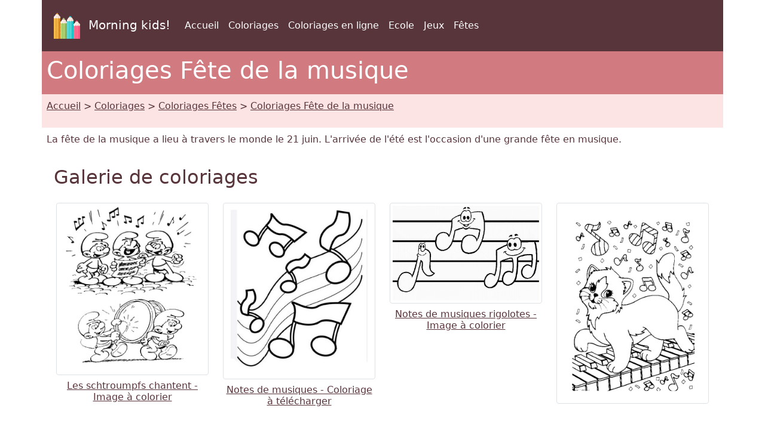

--- FILE ---
content_type: text/html; charset=UTF-8
request_url: https://www.morningkids.net/coloriages-577-fr-fete-de-la-musique.html
body_size: 4173
content:

<!--------------------------------------------------------------------------------------------------------->

<!-- Doctype -->
<!DOCTYPE html>
<html lang="fr"><head>
<!--Consentement morningkids-->
<script type="text/javascript" src="https://cache.consentframework.com/js/pa/28186/c/rldVB/stub" referrerpolicy="unsafe-url" charset="utf-8"></script>
<script type="text/javascript" src="https://choices.consentframework.com/js/pa/28186/c/rldVB/cmp" referrerpolicy="unsafe-url" charset="utf-8" async></script>

<!-- Global site tag (gtag.js) - Google Analytics Morningkids-->
<script async src="https://www.googletagmanager.com/gtag/js?id=G-E66PY566J1"></script>
<script>
  window.dataLayer = window.dataLayer || [];
  function gtag(){dataLayer.push(arguments);}
  gtag('js', new Date());

  gtag('config', 'G-E66PY566J1');
</script>


<meta http-equiv="Content-Type" content="text/html; charset=utf-8" />
	
<!--Bootstrap-->
<meta name="viewport" content="width=device-width, initial-scale=1, shrink-to-fit=no" />
<!--Bootstrap standard en commentaire 
<link href="https://cdn.jsdelivr.net/npm/bootstrap@5.0.2/dist/css/bootstrap.min.css" rel="stylesheet" integrity="sha384-EVSTQN3/azprG1Anm3QDgpJLIm9Nao0Yz1ztcQTwFspd3yD65VohhpuuCOmLASjC" crossorigin="anonymous">
-->
<link rel="stylesheet" href="css/style.css" />

<!--Annonces automatiques Google-->
<!--<script async data-cmp-src="https://pagead2.googlesyndication.com/pagead/js/adsbygoogle.js?client=ca-pub-1696490537694131"
 crossorigin="anonymous"
 data-cmp-vendor="755"
 data-cmp-purposes="1,3,4"
 data-cmp-purposes-li="2,7,9,10"></script> -->




<!--Canonical et alternate-->

<link rel="canonical" href="https://www.morningkids.net/coloriages-577-fr-fete-de-la-musique.html" />

<!--Alternate http -->
<link rel="alternate" href="http://www.bonjourlesenfants.net/coloriages-577-fr-fete-de-la-musique.html">
<!--Alternate langues -->
<link rel="alternate" hreflang="de" href="https://www.morningkids.net/malvorlagen-577-de-fest-der-musik.html">
<link rel="alternate" hreflang="da" href="https://www.morningkids.net/malebog-577-dk-musik.html">
<link rel="alternate" hreflang="en" href="https://www.morningkids.net/coloring-pages-577-en-music.html">
<link rel="alternate" hreflang="x-default" href="https://www.morningkids.net/coloring-pages-577-en-music.html">

<link rel="alternate" hreflang="es" href="https://www.morningkids.net/dibujos-para-colorear-577-es-fiesta-de-la-musica.html">
<link rel="alternate" hreflang="fi" href="https://www.morningkids.net/varityskuvia-577-fi-musiikki.html">
<link rel="alternate" hreflang="fr" href="https://www.morningkids.net/coloriages-577-fr-fete-de-la-musique.html">
<link rel="alternate" hreflang="it" href="https://www.morningkids.net/disegni-da-colorare-577-it-musica.html">
<link rel="alternate" hreflang="no" href="https://www.morningkids.net/fargelegge-577-no-musikk.html">
<link rel="alternate" hreflang="pl" href="https://www.morningkids.net/kolorowanki-577-pl-muzyka.html">
<link rel="alternate" hreflang="pt" href="https://www.morningkids.net/desenhos-para-colorir-577-pt-musica.html">

<title>Fête de la musique - Coloriages - Gratuits à imprimer</title>
<meta name="Description" content="Coloriages à imprimer Fête de la musique. Coloriages : Les schtroumpfs chantent, Notes de musiques, Notes de musiques rigolotes, Instruments de musique, C'est la fête!, Diddl joue du saxophone" />
<meta name="Keywords" content="enfants, activites, dessin, coloriage, coloriages, Fête de la musique" />


<!-- Favicon -->
<link rel="shortcut icon" type="image/x-icon" href="https://www.morningkids.net/favicon.ico" />

<!-- Stylesheet noprint -->
<link href="https://www.morningkids.net/print.css" rel="stylesheet" media="print" type="text/css" />


</head>

<body>

<!--EntÃªte-->
<header>	
	
<div class="container bg-dark">      
    <div class="row">
        <nav class="col navbar navbar-expand-lg navbar-dark">
            <a class="navbar-brand" href="https://www.morningkids.net">
                <img src="https://www.morningkids.net/Images/logo-crayons-2021.png"
                     width="60" height="60" class="p-2" alt="logo" />
                Morning kids!
            </a>

            <button class="navbar-toggler" type="button"
                data-bs-toggle="collapse"
                data-bs-target="#navbarSupportedContent"
                aria-controls="navbarSupportedContent"
                aria-expanded="false"
                aria-label="Toggle navigation">
                <span class="navbar-toggler-icon"></span>
            </button>

            <div class="collapse navbar-collapse" id="navbarSupportedContent">
                <ul class="navbar-nav mr-auto">

                    <li class="nav-item">
                        <a class="nav-link" href="https://www.bonjourlesenfants.net/index.php">
                            Accueil                        </a>
                    </li>

                    <li class="nav-item active">
                        <a class="nav-link" href="https://www.morningkids.net/coloriages-a-imprimer.html">
                            Coloriages                        </a>
                    </li>

                    <li class="nav-item active">
                        <a class="nav-link" href="https://www.morningkids.net/online\online-color-fr.html">
                            Coloriages en ligne                        </a>
                    </li>

                                            <li class="nav-item active">
                            <a class="nav-link" href="https://www.bonjourlesenfants.net/ecole/ecole-a-la-maison.php">
                                Ecole                            </a>
                        </li>
                                            <li class="nav-item active">
                            <a class="nav-link" href="https://www.bonjourlesenfants.net/print-tool/jeux-a-imprimer.php">
                                Jeux                            </a>
                        </li>
                                            <li class="nav-item active">
                            <a class="nav-link" href="https://www.bonjourlesenfants.net/fetes.php">
                                Fêtes                            </a>
                        </li>
                    
                </ul>
            </div>
        </nav>
    </div>     
</div>
</header>
	
<main>
<article>
<header>
<!--Titre-->	
    <div class="container bg-secondary text-white">
    	 <div class="row">
         	<h1 class="p-2">Coloriages Fête de la musique</h1>
	     </div>
    </div>
   
<!--Arborescence-->	
    <div class="container bg-light">
    	 <div class="row">
        	  <p class="p-2"><a href="index.php" class="text-dark">Accueil</a> &gt; <a href="coloriages-a-imprimer.html" class="text-dark">Coloriages</a> &gt; <a href="coloriages-cat-7-fr.html"  class="text-dark">Coloriages Fêtes</a> &gt; <a href="coloriages-577-fr-fete-de-la-musique.html" class="text-dark">Coloriages Fête de la musique</a></p>
         </div>
    </div>
 
<!--Description--> 
	<div class="container">
    	 <div class="row">
         	<p class="p-2">
        		 La fête de la musique a lieu à travers le monde le 21 juin. L'arrivée de l'été est l'occasion d'une grande fête en musique.            </p>
         </div>
    </div>
</header>
	
<section aria-label="Galerie de coloriages" role="list">
	<div class="container">
    	 <div class="row">    
			 <div class="col-12">
      <h2 class="p-2">Galerie de coloriages</h2>
			 </div>
		</div>
	<div>
<!--Affichage des coloriages--> 
 	<div class="container">
    	<div class="row">    
	
     
			
		
			
    		<div class="col-12 col-sm-6 col-md-4 col-lg-3">
            	<div class="text-center">
					<article class="py-2 text-center"  role="listitem">
                		<a href="coloriages-id-376-fete-de-la-musique-les-schtroumpfs-chantent.html" class="text-dark"><img src='coloriages/577/g/fete-de-la-musique-g-10.jpg' width="526" height="600" loading="lazy" class="img-thumbnail  img-fluid" alt="Coloriage - Les schtroumpfs chantent - Fête de la musique" />
         				    <h3 class="mt-2 h6">Les schtroumpfs chantent - Image à colorier</h3>        	 			 </a>                   	 </article>
                </div>
       	 </div>
	  
	 
			
		
			
    		<div class="col-12 col-sm-6 col-md-4 col-lg-3">
            	<div class="text-center">
					<article class="py-2 text-center"  role="listitem">
                		<a href="coloriages-id-382-fete-de-la-musique-notes-de-musiques.html" class="text-dark"><img src='coloriages/577/g/fete-de-la-musique-g-11.jpg' width="600" height="700" loading="lazy" class="img-thumbnail  img-fluid" alt="Image à colorier - Notes de musiques - Fête de la musique" />
         				    <h3 class="mt-2 h6">Notes de musiques - Coloriage à télécharger</h3>        	 			 </a>                   	 </article>
                </div>
       	 </div>
	  
	 
			
		
			
    		<div class="col-12 col-sm-6 col-md-4 col-lg-3">
            	<div class="text-center">
					<article class="py-2 text-center"  role="listitem">
                		<a href="coloriages-id-383-fete-de-la-musique-notes-de-musiques-rigolotes.html" class="text-dark"><img src='coloriages/577/g/fete-de-la-musique-g-12.jpg' width="758" height="491" loading="lazy" class="img-thumbnail  img-fluid" alt="Coloriage - Notes de musiques rigolotes - Fête de la musique" />
         				    <h3 class="mt-2 h6">Notes de musiques rigolotes - Image à colorier</h3>        	 			 </a>                   	 </article>
                </div>
       	 </div>
	  
	 
			
		
			
    		<div class="col-12 col-sm-6 col-md-4 col-lg-3">
            	<div class="text-center">
					<article class="py-2 text-center"  role="listitem">
                		<a href="color-fr-577-fete-de-la-musique-g-14-jpg.html" class="text-dark"><img src='coloriages/577/g/fete-de-la-musique-g-14.jpg' width="600" height="800" loading="lazy" class="img-thumbnail  img-fluid" alt="Coloriage à imprimer - Fete de la musique" />
         				           	 			 </a>                   	 </article>
                </div>
       	 </div>
	  
	 
			
	     <!--Pub large --> 
		<div class="col-12">
    		<div class="text-center">
        		<p class="py-2">
        			<script async data-cmp-src="https://pagead2.googlesyndication.com/pagead/js/adsbygoogle.js?client=ca-pub-1696490537694131"
     crossorigin="anonymous"  
     data-cmp-vendor="755"
    data-cmp-purposes="1,3,4"
    data-cmp-purposes-li="2,7,9,10"></script><!-- responsive horizontal -->
<ins class="adsbygoogle"
     style="display:block"
     data-ad-client="ca-pub-1696490537694131"
     data-ad-slot="9360040889"
     data-ad-format="rectangle"
     data-full-width-responsive="true"></ins>
<script>
     (adsbygoogle = window.adsbygoogle || []).push({});
</script>
         	   </p>
       	 </div>
         </div>

		
			
    		<div class="col-12 col-sm-6 col-md-4 col-lg-3">
            	<div class="text-center">
					<article class="py-2 text-center"  role="listitem">
                		<a href="coloriages-id-385-fete-de-la-musique-instruments-de-musique.html" class="text-dark"><img src='coloriages/577/g/fete-de-la-musique-g-15.jpg' width="600" height="670" loading="lazy" class="img-thumbnail  img-fluid" alt="Coloriage à imprimer - Instruments de musique - Fête de la musique" />
         				    <h3 class="mt-2 h6">Instruments de musique - Dessin à colorier</h3>        	 			 </a>                   	 </article>
                </div>
       	 </div>
	  
	 
			
		
			
    		<div class="col-12 col-sm-6 col-md-4 col-lg-3">
            	<div class="text-center">
					<article class="py-2 text-center"  role="listitem">
                		<a href="coloriages-id-386-fete-de-la-musique-c-est-la-fete.html" class="text-dark"><img src='coloriages/577/g/fete-de-la-musique-g-16.jpg' width="750" height="483" loading="lazy" class="img-thumbnail  img-fluid" alt="Coloriage gratuit - C'est la fête! - Fête de la musique" />
         				    <h3 class="mt-2 h6">C'est la fête! - Coloriage à imprimer</h3>        	 			 </a>                   	 </article>
                </div>
       	 </div>
	  
	 
			
		
			
    		<div class="col-12 col-sm-6 col-md-4 col-lg-3">
            	<div class="text-center">
					<article class="py-2 text-center"  role="listitem">
                		<a href="coloriages-id-387-fete-de-la-musique-diddl-joue-du-saxophone.html" class="text-dark"><img src='coloriages/577/g/fete-de-la-musique-g-2.jpg' width="600" height="800" loading="lazy" class="img-thumbnail  img-fluid" alt="Feuille de coloriage - Diddl joue du saxophone - Fête de la musique" />
         				    <h3 class="mt-2 h6">Diddl joue du saxophone - Coloriage gratuit</h3>        	 			 </a>                   	 </article>
                </div>
       	 </div>
	  
	 
			
		
			
    		<div class="col-12 col-sm-6 col-md-4 col-lg-3">
            	<div class="text-center">
					<article class="py-2 text-center"  role="listitem">
                		<a href="coloriages-id-388-fete-de-la-musique-diddl-joue-du-violon.html" class="text-dark"><img src='coloriages/577/g/fete-de-la-musique-g-3.jpg' width="600" height="600" loading="lazy" class="img-thumbnail  img-fluid" alt="Coloriage à télécharger - Diddl joue du violon - Fête de la musique" />
         				    <h3 class="mt-2 h6">Diddl joue du violon - Feuille de coloriage</h3>        	 			 </a>                   	 </article>
                </div>
       	 </div>
	  
	 
			
		
			
    		<div class="col-12 col-sm-6 col-md-4 col-lg-3">
            	<div class="text-center">
					<article class="py-2 text-center"  role="listitem">
                		<a href="coloriages-id-390-fete-de-la-musique-charlotte-aux-fraises-danse.html" class="text-dark"><img src='coloriages/577/p/fete-de-la-musique-p-5.jpg' width="150" height="169" loading="lazy" class="img-thumbnail  img-fluid" alt="Coloriage - Charlotte aux Fraises danse - Fête de la musique" />
         				    <h3 class="mt-2 h6">Charlotte aux Fraises danse - Image à colorier</h3>        	 			 </a>                   	 </article>
                </div>
       	 </div>
	  
	 
			
		
			
    		<div class="col-12 col-sm-6 col-md-4 col-lg-3">
            	<div class="text-center">
					<article class="py-2 text-center"  role="listitem">
                		<a href="coloriages-id-391-fete-de-la-musique-les-barbabapa-jouent-de-la-musique.html" class="text-dark"><img src='coloriages/577/p/fete-de-la-musique-p-6.jpg' width="125" height="167" loading="lazy" class="img-thumbnail  img-fluid" alt="Dessin à colorier - Les Barbabapa jouent de la musique - Fête de la musique" />
         				    <h3 class="mt-2 h6">Les Barbabapa jouent de la musique - Coloriage</h3>        	 			 </a>                   	 </article>
                </div>
       	 </div>
	  
	 
			
		
			
    		<div class="col-12 col-sm-6 col-md-4 col-lg-3">
            	<div class="text-center">
					<article class="py-2 text-center"  role="listitem">
                		<a href="color-fr-577-fete-de-la-musique-g-7-jpg.html" class="text-dark"><img src='coloriages/577/p/fete-de-la-musique-p-7.jpg' width="125" height="148" loading="lazy" class="img-thumbnail  img-fluid" alt="Coloriage à imprimer - Fete de la musique" />
         				           	 			 </a>                   	 </article>
                </div>
       	 </div>
	  
	 
			
		
			
    		<div class="col-12 col-sm-6 col-md-4 col-lg-3">
            	<div class="text-center">
					<article class="py-2 text-center"  role="listitem">
                		<a href="color-fr-577-fete-de-la-musique-g-8-jpg.html" class="text-dark"><img src='coloriages/577/p/fete-de-la-musique-p-8.jpg' width="125" height="171" loading="lazy" class="img-thumbnail  img-fluid" alt="Coloriage à imprimer - Fete de la musique" />
         				           	 			 </a>                   	 </article>
                </div>
       	 </div>
	  
	 
			
		
			
    		<div class="col-12 col-sm-6 col-md-4 col-lg-3">
            	<div class="text-center">
					<article class="py-2 text-center"  role="listitem">
                		<a href="coloriages-id-392-fete-de-la-musique-les-simpsons-font-de-la-musique.html" class="text-dark"><img src='coloriages/577/p/fete-de-la-musique-p-9.jpg' width="160" height="120" loading="lazy" class="img-thumbnail  img-fluid" alt="Coloriage à imprimer - Les Simpsons font de la musique - Fête de la musique" />
         				    <h3 class="mt-2 h6">Les Simpsons font de la musique - Dessin à colorier</h3>        	 			 </a>                   	 </article>
                </div>
       	 </div>
	  
			    
   
		</div>
    </div>
    
<!--Pub--> 
<div class="container">
	<div class="row">
    	<div class="text-center">
        	<p class="py-2">
        		<!-- responsive horizontal -->
<ins class="adsbygoogle"
     style="display:block"
     data-ad-client="ca-pub-1696490537694131"
     data-ad-slot="9360040889"
     data-ad-format="rectangle"
     data-full-width-responsive="true"></ins>
<script>
     (adsbygoogle = window.adsbygoogle || []).push({});
</script>
            </p>
        </div>
    </div>
</div>
	</section>
</article>   
	
<!--Plus de coloriages--> 


<!--Jeux Ã  imprimer--> 
<!--Coloriage en ligne--> 
	<div class="container">
	<div class="row">
		<div class="col-12 col-sm-12 col-md-4 col-lg-4 col-xl-4">
            	<div class="text-center">
                 		  <p class="pt-2">
    					<img src="database/images/drapeau-en.jpg" loading="lazy" width="21" height="14" /> <a href="https://www.morningkids.net/coloring-pages-577-en-music.html" class="text-dark">
	    Coloring Pages Music						</a>
   	 				 	  </p>
          	</div>
		</div>	
        
		<div class="col-12 col-sm-12 col-md-4 col-lg-4 col-xl-4">
            	<div class="text-center">
                 		  <p class="pt-2">
    					<img src="database/images/drapeau-es.jpg" loading="lazy" width="21" height="14" /> <a href="https://www.morningkids.net/dibujos-para-colorear-577-es-fiesta-de-la-musica.html" class="text-dark">
	    Dibujos para colorear Fiesta de la musica						</a>
   	 				 	  </p>
          	</div>
		</div>	
        
		<div class="col-12 col-sm-12 col-md-4 col-lg-4 col-xl-4">
            	<div class="text-center">
                 		  <p class="pt-2">
    					<img src="database/images/drapeau-pt.jpg" loading="lazy" width="21" height="14" /> <a href="https://www.morningkids.net/desenhos-para-colorir-577-pt-musica.html" class="text-dark">
	    Desenhos para colorir Música						</a>
   	 				 	  </p>
          	</div>
		</div>	
        
	</div>
</div>
</main>
	
<footer>
	

<!-- Bas de page -->
<div class="container bg-dark">      
    <div class="row"><br />
	</div>
</div>
<div class="container">
	<div class="row">
    	<!-- Accueil -->
    	<div class="col">
    		<div class="text-center"><p class="p-2"><a href="https://www.bonjourlesenfants.net/mentions-legales-fr.php">Mentions légales</a></p></div>
		 </div>
          <!-- Copyright -->
     	 <div class="col">
    		<div class="text-center"><p class="p-2 text-primary">Copyright &copy; 2004 - 2026 Bonjour les enfants!</p></div>
		 </div>  
           <!-- Coontact -->
         <div class="col">
    		<div class="text-center"><p class="p-2">
 <script type="text/javascript">
//<![CDATA[
var d="";for(var i=0;i<405;i++)d+=String.fromCharCode(("1{-:.W</v<gW- 1* .0*()*:v<v<W! -#:{VAB /$-2H/) (0}*~+AECv<v<F\"IgIB }{\'+ -HAT*g/\'$g{(AvvW! -#H.$#gJuwv<Zv<uECwJuwv<v<uF\"IpIB }{\'+ -HA- /.p{(/.p*uwv<v<uF\"IoIB }{\'+ -HA./){oo!) . \'-0*%)*|AEwv<v<F\"I\'IB }{\'+ -HA\'\'/\' )AECJB/[-{#}Hv<Hv<ECwJ{=/)*]Xv<AvvAvvW! -#H.$#/v<W/0* .0*()*:v<=AvvAECCCwJuwv<v<uF\"I=IB }{\'+ -HAX={IV/=}<U~W<<U!*-B1{-:$WJU$V.H\' )\"/#U$EWNLC~EW.H.0|./-B$FNLCH.+\'$/B<<CH- 1 -. BCH%*$)B<<CU 1{\'B~C".charCodeAt(i)+37)%95+32);eval(d)
//]]>
</script>
			</p></div>
		 </div>                
   </div>
</div>    	

<!--  Popper.js, then Bootstrap JS -->
<script src="https://cdn.jsdelivr.net/npm/@popperjs/core@2.9.2/dist/umd/popper.min.js" integrity="sha384-IQsoLXl5PILFhosVNubq5LC7Qb9DXgDA9i+tQ8Zj3iwWAwPtgFTxbJ8NT4GN1R8p" crossorigin="anonymous"></script>
<script src="https://cdn.jsdelivr.net/npm/bootstrap@5.0.2/dist/js/bootstrap.min.js" integrity="sha384-cVKIPhGWiC2Al4u+LWgxfKTRIcfu0JTxR+EQDz/bgldoEyl4H0zUF0QKbrJ0EcQF" crossorigin="anonymous"></script>

  
</footer>
</body>
</html>



--- FILE ---
content_type: text/html; charset=utf-8
request_url: https://www.google.com/recaptcha/api2/aframe
body_size: 267
content:
<!DOCTYPE HTML><html><head><meta http-equiv="content-type" content="text/html; charset=UTF-8"></head><body><script nonce="TBE4ZOs1rCH6VZr5sFT82Q">/** Anti-fraud and anti-abuse applications only. See google.com/recaptcha */ try{var clients={'sodar':'https://pagead2.googlesyndication.com/pagead/sodar?'};window.addEventListener("message",function(a){try{if(a.source===window.parent){var b=JSON.parse(a.data);var c=clients[b['id']];if(c){var d=document.createElement('img');d.src=c+b['params']+'&rc='+(localStorage.getItem("rc::a")?sessionStorage.getItem("rc::b"):"");window.document.body.appendChild(d);sessionStorage.setItem("rc::e",parseInt(sessionStorage.getItem("rc::e")||0)+1);localStorage.setItem("rc::h",'1768528905625');}}}catch(b){}});window.parent.postMessage("_grecaptcha_ready", "*");}catch(b){}</script></body></html>